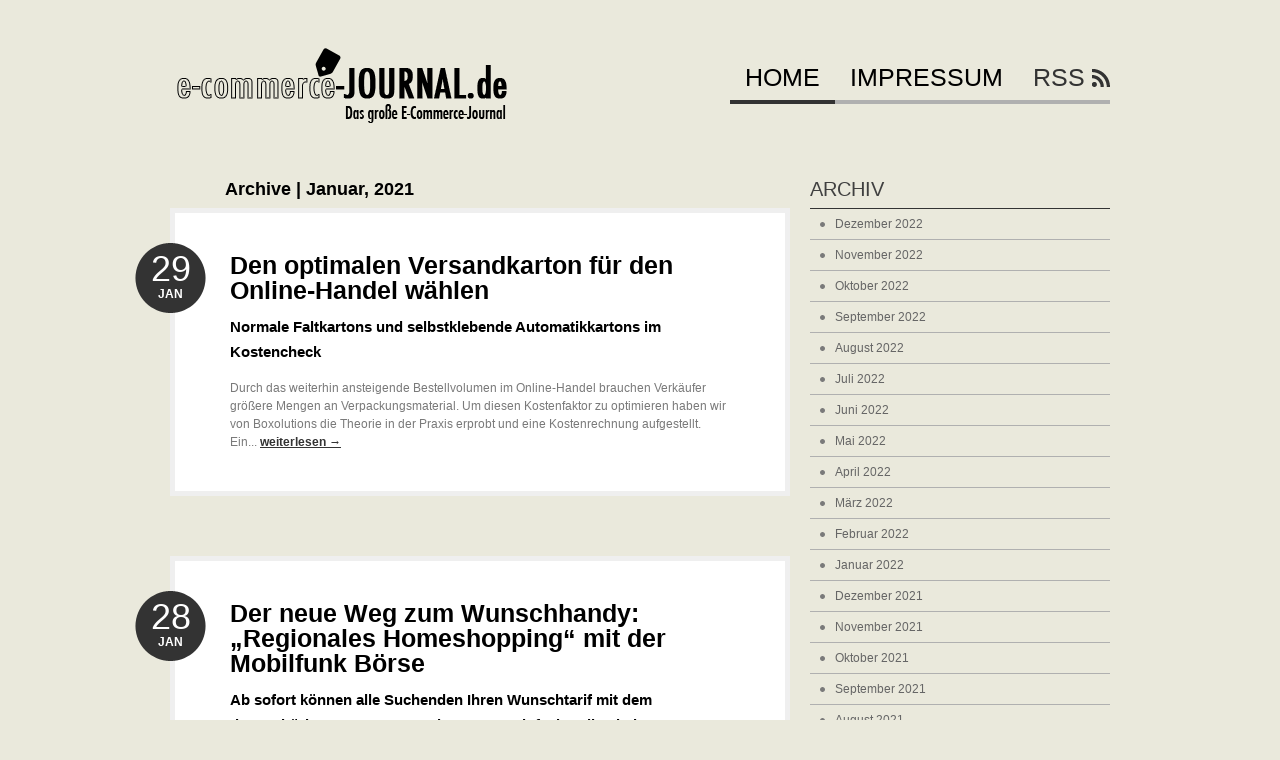

--- FILE ---
content_type: text/html; charset=UTF-8
request_url: http://www.e-commerce-journal.de/2021/01/
body_size: 9237
content:
<!DOCTYPE html PUBLIC "-//W3C//DTD XHTML 1.0 Transitional//EN" "http://www.w3.org/TR/xhtml1/DTD/xhtml1-transitional.dtd">
<html xmlns="http://www.w3.org/1999/xhtml">
<head profile="http://gmpg.org/xfn/11">

<title>e-commerce-journal.de | Monthly Archive | Januar</title>
<meta http-equiv="Content-Type" content="text/html; charset=UTF-8" />
<meta name="robots" content="noindex, follow" />

<link rel="stylesheet" type="text/css" href="http://www.e-commerce-journal.de/wp-content/themes/e-commerce-journal/style.css" media="screen" />
<link rel="alternate" type="application/rss+xml" title="RSS 2.0" href="http://www.e-commerce-journal.de/feed/" />
<link rel="pingback" href="http://www.e-commerce-journal.de/xmlrpc.php" />
   
	<!--[if IE 6]>
		<script type="text/javascript" src="http://www.e-commerce-journal.de/wp-content/themes/bueno/includes/js/pngfix.js"></script>
		<script type="text/javascript" src="http://www.e-commerce-journal.de/wp-content/themes/bueno/includes/js/menu.js"></script>
		<link rel="stylesheet" type="text/css" media="all" href="http://www.e-commerce-journal.de/wp-content/themes/bueno/css/ie6.css" />
    <![endif]-->	
	
	<!--[if IE 7]>
		<link rel="stylesheet" type="text/css" media="all" href="http://www.e-commerce-journal.de/wp-content/themes/bueno/css/ie7.css" />
	<![endif]-->
   
<link rel='dns-prefetch' href='//s.w.org' />
		<script type="text/javascript">
			window._wpemojiSettings = {"baseUrl":"https:\/\/s.w.org\/images\/core\/emoji\/2.2.1\/72x72\/","ext":".png","svgUrl":"https:\/\/s.w.org\/images\/core\/emoji\/2.2.1\/svg\/","svgExt":".svg","source":{"concatemoji":"http:\/\/www.e-commerce-journal.de\/wp-includes\/js\/wp-emoji-release.min.js?ver=4.7.5"}};
			!function(a,b,c){function d(a){var b,c,d,e,f=String.fromCharCode;if(!k||!k.fillText)return!1;switch(k.clearRect(0,0,j.width,j.height),k.textBaseline="top",k.font="600 32px Arial",a){case"flag":return k.fillText(f(55356,56826,55356,56819),0,0),!(j.toDataURL().length<3e3)&&(k.clearRect(0,0,j.width,j.height),k.fillText(f(55356,57331,65039,8205,55356,57096),0,0),b=j.toDataURL(),k.clearRect(0,0,j.width,j.height),k.fillText(f(55356,57331,55356,57096),0,0),c=j.toDataURL(),b!==c);case"emoji4":return k.fillText(f(55357,56425,55356,57341,8205,55357,56507),0,0),d=j.toDataURL(),k.clearRect(0,0,j.width,j.height),k.fillText(f(55357,56425,55356,57341,55357,56507),0,0),e=j.toDataURL(),d!==e}return!1}function e(a){var c=b.createElement("script");c.src=a,c.defer=c.type="text/javascript",b.getElementsByTagName("head")[0].appendChild(c)}var f,g,h,i,j=b.createElement("canvas"),k=j.getContext&&j.getContext("2d");for(i=Array("flag","emoji4"),c.supports={everything:!0,everythingExceptFlag:!0},h=0;h<i.length;h++)c.supports[i[h]]=d(i[h]),c.supports.everything=c.supports.everything&&c.supports[i[h]],"flag"!==i[h]&&(c.supports.everythingExceptFlag=c.supports.everythingExceptFlag&&c.supports[i[h]]);c.supports.everythingExceptFlag=c.supports.everythingExceptFlag&&!c.supports.flag,c.DOMReady=!1,c.readyCallback=function(){c.DOMReady=!0},c.supports.everything||(g=function(){c.readyCallback()},b.addEventListener?(b.addEventListener("DOMContentLoaded",g,!1),a.addEventListener("load",g,!1)):(a.attachEvent("onload",g),b.attachEvent("onreadystatechange",function(){"complete"===b.readyState&&c.readyCallback()})),f=c.source||{},f.concatemoji?e(f.concatemoji):f.wpemoji&&f.twemoji&&(e(f.twemoji),e(f.wpemoji)))}(window,document,window._wpemojiSettings);
		</script>
		<style type="text/css">
img.wp-smiley,
img.emoji {
	display: inline !important;
	border: none !important;
	box-shadow: none !important;
	height: 1em !important;
	width: 1em !important;
	margin: 0 .07em !important;
	vertical-align: -0.1em !important;
	background: none !important;
	padding: 0 !important;
}
</style>

        <style type="text/css">
        .entry img { max-width: 200px; }
        .addthis_.toolbox { margin: 0 0 20px 0; padding: 10px; text-align: right; border: 1px solid #ccc; border-width:1px 0; }

        ul.persons, ul.attachments { padding: 0 !important; }
        ul.persons li, ul.attachments li { list-style: none !important; }
        ul.persons { list-style: none; margin: 0; }
        ul.persons li { float: left; width: 200px; margin: 0 10px 10px 0; }
        ul.persons li ul { list-style: none; margin: 0; padding: 10px; height: 170px; border: 1px solid #ccc; background: #f0f0f0; }

        ul.attachments { list-style: none !important; margin: 0; }
        ul.attachments li { margin: 0 10px 10px 0; }
        ul.attachments li ul { list-style: none; margin: 0; padding: 10px;; }
        ul.attachments li ul .small { font-size: 10px; line-height: 15px; }

        .post .main-image .small { font-size: 10px; line-height: 15px; }

        .entry-title a { color: #1982d1 !important; }
        .entry-title a:hover { text-decoration: underline !important; }

        .pm_disclaimer { margin: 40px 0 0 0; color: #aaa; font-size: 11px; }
        .pm_intro { font-size: 13px; font-weight: bold; padding: 5px 10px; border: 1px solid #ccc; border-width: 1px 0; margin: 10px 0; }

        body.home .article div img { max-width: 300px !important; width:100%; }
        .entry div img { max-width: 1000px !important; width: 100%; }

        #wpadminbar .quicklinks .menupop ul { overflow: scroll; }

        .post-category, li.comments { display: none !important; }

        #comments { display: none; }

        #navigation ul.rss { display: none !important; }

        .socialtoolbar {
            background:#000;position:absolute;width:100%;height:23px;top:0;left:0;margin-bottom:10px;color:#fff;font-size:12px;padding-top:5px;
        }
        .socialtoolbar .rss-link {
            color:#fff;text-decoration:underline;background:url(/staticimages/rss.png) no-repeat right center;padding-right:25px;
        }
        .socialtoolbar .leftbar {
            float: left;
        }
        .socialtoolbar .rightbar {
            float: right;
        }

        .by-author { display: none !important; }

        </style><script type="text/javascript">
    var socialTickerTopic = "themen/e-commerce";
</script>
<script type='text/javascript' src='http://www.e-commerce-journal.de/wp-includes/js/jquery/jquery.js?ver=1.12.4'></script>
<script type='text/javascript' src='http://www.e-commerce-journal.de/wp-includes/js/jquery/jquery-migrate.min.js?ver=1.4.1'></script>
<script type='text/javascript' src='http://www.e-commerce-journal.de/wp-includes/js/jquery/ui/core.min.js?ver=1.11.4'></script>
<script type='text/javascript' src='http://www.e-commerce-journal.de/wp-includes/js/jquery/ui/widget.min.js?ver=1.11.4'></script>
<script type='text/javascript' src='http://www.e-commerce-journal.de/wp-includes/js/jquery/ui/tabs.min.js?ver=1.11.4'></script>
<script type='text/javascript' src='http://www.e-commerce-journal.de/wp-content/themes/bueno/functions/js/shortcodes.js?ver=1'></script>
<script type='text/javascript' src='http://www.e-commerce-journal.de/wp-content/themes/bueno/includes/js/general.js?ver=4.7.5'></script>
<script type='text/javascript' src='http://www.e-commerce-journal.de/wp-content/themes/bueno/includes/js/superfish.js?ver=4.7.5'></script>
<script type='text/javascript' src='http://www.e-commerce-journal.de/wp-content/themes/bueno/includes/js/cufon.js?ver=4.7.5'></script>
<script type='text/javascript' src='http://www.e-commerce-journal.de/wp-content/themes/bueno/includes/js/League_Gothic.font.js?ver=4.7.5'></script>
<script type='text/javascript' src='http://www.e-commerce-journal.de/wp-content/themes/bueno/includes/js/ChunkFive.font.js?ver=4.7.5'></script>
<script type='text/javascript' src='http://www.e-commerce-journal.de/wp-content/plugins/google-analyticator/external-tracking.min.js?ver=6.5.0'></script>
<link rel='https://api.w.org/' href='http://www.e-commerce-journal.de/wp-json/' />
<link rel="EditURI" type="application/rsd+xml" title="RSD" href="http://www.e-commerce-journal.de/xmlrpc.php?rsd" />
<link rel="wlwmanifest" type="application/wlwmanifest+xml" href="http://www.e-commerce-journal.de/wp-includes/wlwmanifest.xml" /> 
<meta name="generator" content="WordPress 4.7.5" />

<!-- Theme version -->
<meta name="generator" content="Bueno 1.7.2" />
<meta name="generator" content="WooFramework 4.5.1" />
<!-- Alt Stylesheet -->
<link href="http://www.e-commerce-journal.de/wp-content/themes/bueno/styles/grey.css" rel="stylesheet" type="text/css" />

<!-- Options Panel Custom CSS -->
<style type="text/css">
#logo img { display:none; } #logo .site-title { display:block; }
#logo .site-description { display:block; }
</style>

<!-- Woo Shortcodes CSS -->
<link href="http://www.e-commerce-journal.de/wp-content/themes/bueno/functions/css/shortcodes.css" rel="stylesheet" type="text/css" />

<!-- Custom Stylesheet -->
<link href="http://www.e-commerce-journal.de/wp-content/themes/bueno/custom.css" rel="stylesheet" type="text/css" />
<link rel="shortcut icon" href="/staticimages/favicon/e-commerce-journal.de.ico" type="image/x-icon" /><!-- Google Analytics Tracking by Google Analyticator 6.5.0: http://www.videousermanuals.com/google-analyticator/ -->
<script type="text/javascript">
    var analyticsFileTypes = [''];
    var analyticsSnippet = 'enabled';
    var analyticsEventTracking = 'enabled';
</script>
<script type="text/javascript">
	var _gaq = _gaq || [];
  
	_gaq.push(['_setAccount', 'UA-25824569-8']);
    _gaq.push(['_addDevId', 'i9k95']); // Google Analyticator App ID with Google
	_gaq.push(['_gat._anonymizeIp']);
	_gaq.push(['_trackPageview']);

	(function() {
		var ga = document.createElement('script'); ga.type = 'text/javascript'; ga.async = true;
		                ga.src = ('https:' == document.location.protocol ? 'https://ssl' : 'http://www') + '.google-analytics.com/ga.js';
		                var s = document.getElementsByTagName('script')[0]; s.parentNode.insertBefore(ga, s);
	})();
</script>

<link href="http://fonts.googleapis.com/css?family=Anton" rel="stylesheet" type="text/css" />

</head>

<body class="archive date chrome">

<div id="container">

	<div id="navigation">
	
		<div class="col-full">
				        <ul id="catnav" class="nav fl">
	        		            	<li class="cat-item cat-item-1"><a href="http://www.e-commerce-journal.de/category/allgemein/" >Allgemein</a>
</li>
	            	        </ul><!-- /#nav -->
	        	        <div id="topsearch" class="fr">
	   			<form method="get" id="searchform_top" action="http://www.e-commerce-journal.de">
        			<input type="text" class="field" name="s" value="Search..." onfocus="if (this.value == 'Search...') {this.value = '';}" onblur="if (this.value == '') {this.value = 'Search...';}" />
       				<input type="submit" class="submit" name="submit" value="Search" />
 		  		</form>
 		  	</div><!-- /#topsearch -->
        
        </div><!-- /.col-full -->
        
	</div><!-- /#navigation -->
        
	<div id="header" class="col-full">
   
		<div id="logo" class="fl">
	       
	       	<a href="http://www.e-commerce-journal.de" title="Das große  E-Commerce-Journal"><img class="title" src="http://www.e-commerce-journal.de/wp-content/themes/bueno/images/logo.png" alt="e-commerce-journal.de" /></a>
	      	
                            <h1 class="site-title"><a href="http://www.e-commerce-journal.de"><img id="sitelogo" src="/staticimages/logo/e-commerce-journal.de.png" /></a></h1>
            	      	
		</div><!-- /#logo -->
	       
	   	<div id="pagenav" class="nav fr">
				   		<ul>
	   				   				            <li class="b page_item current_page_item"><a href="http://www.e-commerce-journal.de">Home</a></li>
		    	<li class="page_item page-item-2"><a href="http://www.e-commerce-journal.de/impressum/">Impressum</a></li>
		    			    	<li class="rss"><a href="http://www.e-commerce-journal.de/feed/">RSS</a></li>
	    	</ul>
	    		    </div><!-- /#pagenav -->
       
	</div><!-- /#header -->
        
        
               
    <div id="content" class="col-full">
		<div id="main" class="col-left">
            
                        
				                <span class="archive_header">Archive | Januar, 2021</span>
    
                				
				<div class="fix"></div>
            
                                                                                    
                <!-- Post Starts -->
                <div class="post">

                    <h2 class="title"><a href="http://www.e-commerce-journal.de/2021/01/29/den-optimalen-versandkarton-fuer-den-online-handel-waehlen-8362/" rel="bookmark" title="Den optimalen Versandkarton für den Online-Handel wählen">Den optimalen Versandkarton für den Online-Handel wählen</a></h2>
                    
                    <p class="date">
                    	<span class="day">29</span>
                    	<span class="month">Jan</span>
                    </p>
                    
                                        
                    <div class="entry">
                <h2 style="font-size:15px !important;">Normale Faltkartons und selbstklebende Automatikkartons im Kostencheck</h2>Durch das weiterhin ansteigende Bestellvolumen im Online-Handel brauchen Verkäufer größere Mengen an Verpackungsmaterial. Um diesen Kostenfaktor zu optimieren haben wir von Boxolutions die Theorie in der Praxis erprobt und eine Kostenrechnung aufgestellt.

Ein... <a href="http://www.e-commerce-journal.de/2021/01/29/den-optimalen-versandkarton-fuer-den-online-handel-waehlen-8362/"><strong>weiterlesen  &rarr;</strong></a>					</div>
                    
                    <div class="post-meta">
                    
                    	<ul>
                    		<li class="comments">
                    			<span class="head">Comments</span>
                    			<span class="body"><span>Kommentare deaktiviert<span class="screen-reader-text"> für Den optimalen Versandkarton für den Online-Handel wählen</span></span></span>
                    		</li>
                    		<li class="categories">
                    			<span class="head">Categories</span>
                    			<span class="body"><a href="http://www.e-commerce-journal.de/category/allgemein/" rel="category tag">Allgemein</a></span>
                    		</li>
                    		<li class="author">
                    			<span class="head">Author</span>
                    			<span class="body"></span>
                    		</li>
                    	</ul>
                    	
                    	<div class="fix"></div>
                    
                    </div><!-- /.post-meta -->

                </div><!-- /.post -->
                                                    
			                                                                        
                <!-- Post Starts -->
                <div class="post">

                    <h2 class="title"><a href="http://www.e-commerce-journal.de/2021/01/28/der-neue-weg-zum-wunschhandy-regionales-homeshopping-mit-der-mobilfunk-boerse-8360/" rel="bookmark" title="Der neue Weg zum Wunschhandy: „Regionales Homeshopping“ mit der Mobilfunk Börse">Der neue Weg zum Wunschhandy: „Regionales Homeshopping“ mit der Mobilfunk Börse</a></h2>
                    
                    <p class="date">
                    	<span class="day">28</span>
                    	<span class="month">Jan</span>
                    </p>
                    
                                        
                    <div class="entry">
                <h2 style="font-size:15px !important;">Ab sofort können alle Suchenden Ihren Wunschtarif mit dem dazugehörigen neuen Smartphone ganz einfach online beim Mobilfunkshop aus der direkten Nachbarschaft abschließen</h2><div style="width: 100%; margin: 0 auto;" class="main-image"><img title="" src="http://www.e-commerce-journal.de/wp-content/uploads/2021/01/1611846726-1196433-attachment.attachment" alt="" /></div><br /><br />In Zeiten von Ausgangs- und Kontaktbeschränkungen hat das Smartphone nochmal deutlich an Bedeutung zugenommen und ist zuweilen gar nicht mehr aus unserem Alltag wegzudenken. Die Innenstädte Deutschlands sind durch den vorherrschenden Lockdown wie ausgestorben,... <a href="http://www.e-commerce-journal.de/2021/01/28/der-neue-weg-zum-wunschhandy-regionales-homeshopping-mit-der-mobilfunk-boerse-8360/"><strong>weiterlesen  &rarr;</strong></a>					</div>
                    
                    <div class="post-meta">
                    
                    	<ul>
                    		<li class="comments">
                    			<span class="head">Comments</span>
                    			<span class="body"><span>Kommentare deaktiviert<span class="screen-reader-text"> für Der neue Weg zum Wunschhandy: „Regionales Homeshopping“ mit der Mobilfunk Börse</span></span></span>
                    		</li>
                    		<li class="categories">
                    			<span class="head">Categories</span>
                    			<span class="body"><a href="http://www.e-commerce-journal.de/category/allgemein/" rel="category tag">Allgemein</a></span>
                    		</li>
                    		<li class="author">
                    			<span class="head">Author</span>
                    			<span class="body"></span>
                    		</li>
                    	</ul>
                    	
                    	<div class="fix"></div>
                    
                    </div><!-- /.post-meta -->

                </div><!-- /.post -->
                                                    
			                                                                        
                <!-- Post Starts -->
                <div class="post">

                    <h2 class="title"><a href="http://www.e-commerce-journal.de/2021/01/27/intensivierung-der-zusammenarbeit-von-shopware-und-proclane-8359/" rel="bookmark" title="Intensivierung der Zusammenarbeit von Shopware und PROCLANE">Intensivierung der Zusammenarbeit von Shopware und PROCLANE</a></h2>
                    
                    <p class="date">
                    	<span class="day">27</span>
                    	<span class="month">Jan</span>
                    </p>
                    
                                        
                    <div class="entry">
                <h2 style="font-size:15px !important;">Marketingaktion im Februar</h2>PROCLANE hat bereits in der Vergangenheit in der Integration von Webshops mit Shopware kooperiert. Die Integration von ERP-Daten und weiteren eCommerce Modulen wie beispielsweise PIM, Payment und CRM gehören in den Projekten zum Standard. Im Februar wird... <a href="http://www.e-commerce-journal.de/2021/01/27/intensivierung-der-zusammenarbeit-von-shopware-und-proclane-8359/"><strong>weiterlesen  &rarr;</strong></a>					</div>
                    
                    <div class="post-meta">
                    
                    	<ul>
                    		<li class="comments">
                    			<span class="head">Comments</span>
                    			<span class="body"><span>Kommentare deaktiviert<span class="screen-reader-text"> für Intensivierung der Zusammenarbeit von Shopware und PROCLANE</span></span></span>
                    		</li>
                    		<li class="categories">
                    			<span class="head">Categories</span>
                    			<span class="body"><a href="http://www.e-commerce-journal.de/category/allgemein/" rel="category tag">Allgemein</a></span>
                    		</li>
                    		<li class="author">
                    			<span class="head">Author</span>
                    			<span class="body"></span>
                    		</li>
                    	</ul>
                    	
                    	<div class="fix"></div>
                    
                    </div><!-- /.post-meta -->

                </div><!-- /.post -->
                                                    
			                                                                        
                <!-- Post Starts -->
                <div class="post">

                    <h2 class="title"><a href="http://www.e-commerce-journal.de/2021/01/27/neue-optik-fuer-den-onlineshop-8357/" rel="bookmark" title="Neue Optik für den Onlineshop">Neue Optik für den Onlineshop</a></h2>
                    
                    <p class="date">
                    	<span class="day">27</span>
                    	<span class="month">Jan</span>
                    </p>
                    
                                        
                    <div class="entry">
                <h2 style="font-size:15px !important;">Neues Template ermöglicht komfortables Surfen auf allen Endgeräten</h2><div style="width: 100%; margin: 0 auto;" class="main-image"><img title="" src="http://www.e-commerce-journal.de/wp-content/uploads/2021/01/1611749511-1195964-attachment.attachment" alt="" /></div><br /><br />Als eine der ersten Druckereien verkauft ONLINEPRINTERS seine Druckprodukte bereits seit 2004 über das Internet. Seither ist das Sortiment auf mehr als 5.000 Druckprodukte angewachsen, die Kunden aus ganz Europa in millionenfachen Varianten bestellen... <a href="http://www.e-commerce-journal.de/2021/01/27/neue-optik-fuer-den-onlineshop-8357/"><strong>weiterlesen  &rarr;</strong></a>					</div>
                    
                    <div class="post-meta">
                    
                    	<ul>
                    		<li class="comments">
                    			<span class="head">Comments</span>
                    			<span class="body"><span>Kommentare deaktiviert<span class="screen-reader-text"> für Neue Optik für den Onlineshop</span></span></span>
                    		</li>
                    		<li class="categories">
                    			<span class="head">Categories</span>
                    			<span class="body"><a href="http://www.e-commerce-journal.de/category/allgemein/" rel="category tag">Allgemein</a></span>
                    		</li>
                    		<li class="author">
                    			<span class="head">Author</span>
                    			<span class="body"></span>
                    		</li>
                    	</ul>
                    	
                    	<div class="fix"></div>
                    
                    </div><!-- /.post-meta -->

                </div><!-- /.post -->
                                                    
			                                                                        
                <!-- Post Starts -->
                <div class="post">

                    <h2 class="title"><a href="http://www.e-commerce-journal.de/2021/01/26/sou-ag-erfolgreiches-e-business-mit-eigener-web-shop-loesung-8356/" rel="bookmark" title="SOU AG &#8211; erfolgreiches E-Business mit eigener Web-Shop-Lösung">SOU AG &#8211; erfolgreiches E-Business mit eigener Web-Shop-Lösung</a></h2>
                    
                    <p class="date">
                    	<span class="day">26</span>
                    	<span class="month">Jan</span>
                    </p>
                    
                                        
                    <div class="entry">
                <h2 style="font-size:15px !important;">sou.matrixx_SHOP ermöglicht Unternehmen jeder Größe einfachen Einstieg ins E-Business</h2>Die Erfahrungen aus den vergangenen Jahren haben gezeigt, dass E-Business – egal, ob Groß oder Klein – immer mehr Zuspruch findet. Gerade mit der aktuellen Situation wird deutlich, dass der Einsatz einer geeigneten Web-Shop-Lösung wesentlich zum erfolgreichen... <a href="http://www.e-commerce-journal.de/2021/01/26/sou-ag-erfolgreiches-e-business-mit-eigener-web-shop-loesung-8356/"><strong>weiterlesen  &rarr;</strong></a>					</div>
                    
                    <div class="post-meta">
                    
                    	<ul>
                    		<li class="comments">
                    			<span class="head">Comments</span>
                    			<span class="body"><span>Kommentare deaktiviert<span class="screen-reader-text"> für SOU AG &#8211; erfolgreiches E-Business mit eigener Web-Shop-Lösung</span></span></span>
                    		</li>
                    		<li class="categories">
                    			<span class="head">Categories</span>
                    			<span class="body"><a href="http://www.e-commerce-journal.de/category/allgemein/" rel="category tag">Allgemein</a></span>
                    		</li>
                    		<li class="author">
                    			<span class="head">Author</span>
                    			<span class="body"></span>
                    		</li>
                    	</ul>
                    	
                    	<div class="fix"></div>
                    
                    </div><!-- /.post-meta -->

                </div><!-- /.post -->
                                                    
			                                                                        
                <!-- Post Starts -->
                <div class="post">

                    <h2 class="title"><a href="http://www.e-commerce-journal.de/2021/01/26/stimmungsbild-zu-onlineshopping-und-paketzustellung-in-deutschland-8351/" rel="bookmark" title="Stimmungsbild zu Onlineshopping und Paketzustellung in Deutschland">Stimmungsbild zu Onlineshopping und Paketzustellung in Deutschland</a></h2>
                    
                    <p class="date">
                    	<span class="day">26</span>
                    	<span class="month">Jan</span>
                    </p>
                    
                                        
                    <div class="entry">
                <h2 style="font-size:15px !important;">Der Spectos E-Commerce Monitor 2021 untersucht Verbrauchererwartungen zu Service und Lieferung im Versandhandel</h2><div style="width: 100%; margin: 0 auto;" class="main-image"><img title="" src="http://www.e-commerce-journal.de/wp-content/uploads/2021/01/1611652386-1195356-attachment.attachment" alt="" /></div><br /><br />Hat die Corona-Pandemie das Onlineshopping-Verhalten verändert? Welche Zustelldauer betrachten Verbraucher als akzeptabel? Welche Alternativen zur Direktzustellung sind Online-Shopper bereit zu nutzen? Wie wichtig ist Nachhaltigkeit in der Lieferlogistik?... <a href="http://www.e-commerce-journal.de/2021/01/26/stimmungsbild-zu-onlineshopping-und-paketzustellung-in-deutschland-8351/"><strong>weiterlesen  &rarr;</strong></a>					</div>
                    
                    <div class="post-meta">
                    
                    	<ul>
                    		<li class="comments">
                    			<span class="head">Comments</span>
                    			<span class="body"><span>Kommentare deaktiviert<span class="screen-reader-text"> für Stimmungsbild zu Onlineshopping und Paketzustellung in Deutschland</span></span></span>
                    		</li>
                    		<li class="categories">
                    			<span class="head">Categories</span>
                    			<span class="body"><a href="http://www.e-commerce-journal.de/category/allgemein/" rel="category tag">Allgemein</a></span>
                    		</li>
                    		<li class="author">
                    			<span class="head">Author</span>
                    			<span class="body"></span>
                    		</li>
                    	</ul>
                    	
                    	<div class="fix"></div>
                    
                    </div><!-- /.post-meta -->

                </div><!-- /.post -->
                                                    
			                                                                        
                <!-- Post Starts -->
                <div class="post">

                    <h2 class="title"><a href="http://www.e-commerce-journal.de/2021/01/25/dierotationsdrucker-de-verbessern-ihren-onlinekalkulator-8348/" rel="bookmark" title="dierotationsdrucker.de verbessern Ihren Onlinekalkulator">dierotationsdrucker.de verbessern Ihren Onlinekalkulator</a></h2>
                    
                    <p class="date">
                    	<span class="day">25</span>
                    	<span class="month">Jan</span>
                    </p>
                    
                                        
                    <div class="entry">
                <h2 style="font-size:15px !important;">Jetzt Buchstruktur im Zeitungsdruck auswählbar</h2><div style="width: 100%; margin: 0 auto;" class="main-image"><img title="" src="http://www.e-commerce-journal.de/wp-content/uploads/2021/01/1611583939-1195311-attachment.attachment" alt="" /></div><br /><br />Die Onlinedruckerei dierotationsdrucker.de - bekannt für Druckprodukte in hohen Auflagen, gedruckt im Rollenoffsetdruck - gestalten ihren Onlinekalkulatur für die Zeitungsprodukte neu. Damit verbessern sie die Attraktivität der Kalkulation und die Anwenderfreundlichkeit.

Zeitungen... <a href="http://www.e-commerce-journal.de/2021/01/25/dierotationsdrucker-de-verbessern-ihren-onlinekalkulator-8348/"><strong>weiterlesen  &rarr;</strong></a>					</div>
                    
                    <div class="post-meta">
                    
                    	<ul>
                    		<li class="comments">
                    			<span class="head">Comments</span>
                    			<span class="body"><span>Kommentare deaktiviert<span class="screen-reader-text"> für dierotationsdrucker.de verbessern Ihren Onlinekalkulator</span></span></span>
                    		</li>
                    		<li class="categories">
                    			<span class="head">Categories</span>
                    			<span class="body"><a href="http://www.e-commerce-journal.de/category/allgemein/" rel="category tag">Allgemein</a></span>
                    		</li>
                    		<li class="author">
                    			<span class="head">Author</span>
                    			<span class="body"></span>
                    		</li>
                    	</ul>
                    	
                    	<div class="fix"></div>
                    
                    </div><!-- /.post-meta -->

                </div><!-- /.post -->
                                                    
			                                                                        
                <!-- Post Starts -->
                <div class="post">

                    <h2 class="title"><a href="http://www.e-commerce-journal.de/2021/01/25/40-conversion-fact-finder-traegt-sehr-viel-zu-unserem-shop-umsatz-bei-8344/" rel="bookmark" title="+40% Conversion: &#8222;FACT-Finder trägt sehr viel zu unserem Shop-Umsatz bei&#8220;">+40% Conversion: &#8222;FACT-Finder trägt sehr viel zu unserem Shop-Umsatz bei&#8220;</a></h2>
                    
                    <p class="date">
                    	<span class="day">25</span>
                    	<span class="month">Jan</span>
                    </p>
                    
                                        
                    <div class="entry">
                <h2 style="font-size:15px !important;">Die Baumarktkette Jumbo wechselt von einer Open-Source-Suche auf FACT-Finder - und steigert die Conversion-Rate seit zwei Jahren in Folge um jeweils 40 Prozent</h2><div style="width: 100%; margin: 0 auto;" class="main-image"><img title="" src="http://www.e-commerce-journal.de/wp-content/uploads/2021/01/1611576725-1195236-attachment.attachment" alt="" /></div><br /><br />Baumärkte stehen im eCommerce vor besonderen Herausforderungen. Da ist zum einen die große Sortimentsbreite, die ein Shop abbilden muss – von Werkzeugen und Baustoffen über Bettwaren bis hin zu Gartenausstattung. Und da ist zum anderen das besondere Suchverhalten... <a href="http://www.e-commerce-journal.de/2021/01/25/40-conversion-fact-finder-traegt-sehr-viel-zu-unserem-shop-umsatz-bei-8344/"><strong>weiterlesen  &rarr;</strong></a>					</div>
                    
                    <div class="post-meta">
                    
                    	<ul>
                    		<li class="comments">
                    			<span class="head">Comments</span>
                    			<span class="body"><span>Kommentare deaktiviert<span class="screen-reader-text"> für +40% Conversion: &#8222;FACT-Finder trägt sehr viel zu unserem Shop-Umsatz bei&#8220;</span></span></span>
                    		</li>
                    		<li class="categories">
                    			<span class="head">Categories</span>
                    			<span class="body"><a href="http://www.e-commerce-journal.de/category/allgemein/" rel="category tag">Allgemein</a></span>
                    		</li>
                    		<li class="author">
                    			<span class="head">Author</span>
                    			<span class="body"></span>
                    		</li>
                    	</ul>
                    	
                    	<div class="fix"></div>
                    
                    </div><!-- /.post-meta -->

                </div><!-- /.post -->
                                                    
			                                                                        
                <!-- Post Starts -->
                <div class="post">

                    <h2 class="title"><a href="http://www.e-commerce-journal.de/2021/01/22/erste-adressen-des-weins-wine-domain-und-vin-domain-8342/" rel="bookmark" title="Erste Adressen des Weins: Wine-Domain und Vin-Domain">Erste Adressen des Weins: Wine-Domain und Vin-Domain</a></h2>
                    
                    <p class="date">
                    	<span class="day">22</span>
                    	<span class="month">Jan</span>
                    </p>
                    
                                        
                    <div class="entry">
                <div style="width: 100%; margin: 0 auto;" class="main-image"><img title="" src="http://www.e-commerce-journal.de/wp-content/uploads/2021/01/1611342711-1195008-attachment.attachment" alt="" /></div><br /><br />Jetzt können Wine-Domains und Vin-Domains von jedem Interessierten bestellt werden. Die Einführung dieser Wein-Domains wird von vielen Sommeliers, Winzern und Weinhändlern begrüßt.

Auch die Angebote von Wein-Restaurants, Heurigen-Betrieben und Restaurants... <a href="http://www.e-commerce-journal.de/2021/01/22/erste-adressen-des-weins-wine-domain-und-vin-domain-8342/"><strong>weiterlesen  &rarr;</strong></a>					</div>
                    
                    <div class="post-meta">
                    
                    	<ul>
                    		<li class="comments">
                    			<span class="head">Comments</span>
                    			<span class="body"><span>Kommentare deaktiviert<span class="screen-reader-text"> für Erste Adressen des Weins: Wine-Domain und Vin-Domain</span></span></span>
                    		</li>
                    		<li class="categories">
                    			<span class="head">Categories</span>
                    			<span class="body"><a href="http://www.e-commerce-journal.de/category/allgemein/" rel="category tag">Allgemein</a></span>
                    		</li>
                    		<li class="author">
                    			<span class="head">Author</span>
                    			<span class="body"></span>
                    		</li>
                    	</ul>
                    	
                    	<div class="fix"></div>
                    
                    </div><!-- /.post-meta -->

                </div><!-- /.post -->
                                                    
			                                                                        
                <!-- Post Starts -->
                <div class="post">

                    <h2 class="title"><a href="http://www.e-commerce-journal.de/2021/01/22/backorder-von-domains-8340/" rel="bookmark" title="Backorder von Domains">Backorder von Domains</a></h2>
                    
                    <p class="date">
                    	<span class="day">22</span>
                    	<span class="month">Jan</span>
                    </p>
                    
                                        
                    <div class="entry">
                <div style="width: 100%; margin: 0 auto;" class="main-image"><img title="" src="http://www.e-commerce-journal.de/wp-content/uploads/2021/01/1611339115-1193359-attachment.attachment" alt="" /></div><br /><br />Wer sich für eine Domain interessiert, die jemand anders gehört, aber eine bestimmte Domain haben will, kann bei ICANN Registra Secura den Monitoring-Service in Anspruch nehmen.

Dieser Service ist zunächst völlig kostenfrei. Secura überwacht die Domain... <a href="http://www.e-commerce-journal.de/2021/01/22/backorder-von-domains-8340/"><strong>weiterlesen  &rarr;</strong></a>					</div>
                    
                    <div class="post-meta">
                    
                    	<ul>
                    		<li class="comments">
                    			<span class="head">Comments</span>
                    			<span class="body"><span>Kommentare deaktiviert<span class="screen-reader-text"> für Backorder von Domains</span></span></span>
                    		</li>
                    		<li class="categories">
                    			<span class="head">Categories</span>
                    			<span class="body"><a href="http://www.e-commerce-journal.de/category/allgemein/" rel="category tag">Allgemein</a></span>
                    		</li>
                    		<li class="author">
                    			<span class="head">Author</span>
                    			<span class="body"></span>
                    		</li>
                    	</ul>
                    	
                    	<div class="fix"></div>
                    
                    </div><!-- /.post-meta -->

                </div><!-- /.post -->
                                                    
			  
        
                <div class="more_entries">
                                        <div class="fl"><a href="http://www.e-commerce-journal.de/2021/01/page/2/" >&larr; Previous Entries</a></div>
                    <div class="fr"></div>
                    <br class="fix" />
                     
                </div>		
                
		</div><!-- /#main -->

        <div id="sidebar" class="col-right">
    
    <!-- Widgetized Sidebar -->
    <div id="archives-3" class="widget widget_archive"><h3>Archiv</h3>		<ul>
			<li><a href='http://www.e-commerce-journal.de/2022/12/'>Dezember 2022</a></li>
	<li><a href='http://www.e-commerce-journal.de/2022/11/'>November 2022</a></li>
	<li><a href='http://www.e-commerce-journal.de/2022/10/'>Oktober 2022</a></li>
	<li><a href='http://www.e-commerce-journal.de/2022/09/'>September 2022</a></li>
	<li><a href='http://www.e-commerce-journal.de/2022/08/'>August 2022</a></li>
	<li><a href='http://www.e-commerce-journal.de/2022/07/'>Juli 2022</a></li>
	<li><a href='http://www.e-commerce-journal.de/2022/06/'>Juni 2022</a></li>
	<li><a href='http://www.e-commerce-journal.de/2022/05/'>Mai 2022</a></li>
	<li><a href='http://www.e-commerce-journal.de/2022/04/'>April 2022</a></li>
	<li><a href='http://www.e-commerce-journal.de/2022/03/'>März 2022</a></li>
	<li><a href='http://www.e-commerce-journal.de/2022/02/'>Februar 2022</a></li>
	<li><a href='http://www.e-commerce-journal.de/2022/01/'>Januar 2022</a></li>
	<li><a href='http://www.e-commerce-journal.de/2021/12/'>Dezember 2021</a></li>
	<li><a href='http://www.e-commerce-journal.de/2021/11/'>November 2021</a></li>
	<li><a href='http://www.e-commerce-journal.de/2021/10/'>Oktober 2021</a></li>
	<li><a href='http://www.e-commerce-journal.de/2021/09/'>September 2021</a></li>
	<li><a href='http://www.e-commerce-journal.de/2021/08/'>August 2021</a></li>
	<li><a href='http://www.e-commerce-journal.de/2021/07/'>Juli 2021</a></li>
	<li><a href='http://www.e-commerce-journal.de/2021/06/'>Juni 2021</a></li>
	<li><a href='http://www.e-commerce-journal.de/2021/05/'>Mai 2021</a></li>
	<li><a href='http://www.e-commerce-journal.de/2021/04/'>April 2021</a></li>
	<li><a href='http://www.e-commerce-journal.de/2021/03/'>März 2021</a></li>
	<li><a href='http://www.e-commerce-journal.de/2021/02/'>Februar 2021</a></li>
	<li><a href='http://www.e-commerce-journal.de/2021/01/'>Januar 2021</a></li>
	<li><a href='http://www.e-commerce-journal.de/2020/12/'>Dezember 2020</a></li>
	<li><a href='http://www.e-commerce-journal.de/2020/11/'>November 2020</a></li>
	<li><a href='http://www.e-commerce-journal.de/2020/10/'>Oktober 2020</a></li>
	<li><a href='http://www.e-commerce-journal.de/2020/09/'>September 2020</a></li>
	<li><a href='http://www.e-commerce-journal.de/2020/08/'>August 2020</a></li>
	<li><a href='http://www.e-commerce-journal.de/2020/07/'>Juli 2020</a></li>
	<li><a href='http://www.e-commerce-journal.de/2020/06/'>Juni 2020</a></li>
	<li><a href='http://www.e-commerce-journal.de/2020/05/'>Mai 2020</a></li>
	<li><a href='http://www.e-commerce-journal.de/2020/04/'>April 2020</a></li>
	<li><a href='http://www.e-commerce-journal.de/2020/03/'>März 2020</a></li>
	<li><a href='http://www.e-commerce-journal.de/2020/02/'>Februar 2020</a></li>
	<li><a href='http://www.e-commerce-journal.de/2020/01/'>Januar 2020</a></li>
	<li><a href='http://www.e-commerce-journal.de/2019/12/'>Dezember 2019</a></li>
	<li><a href='http://www.e-commerce-journal.de/2019/11/'>November 2019</a></li>
	<li><a href='http://www.e-commerce-journal.de/2019/10/'>Oktober 2019</a></li>
	<li><a href='http://www.e-commerce-journal.de/2019/09/'>September 2019</a></li>
	<li><a href='http://www.e-commerce-journal.de/2019/08/'>August 2019</a></li>
	<li><a href='http://www.e-commerce-journal.de/2019/07/'>Juli 2019</a></li>
	<li><a href='http://www.e-commerce-journal.de/2019/06/'>Juni 2019</a></li>
	<li><a href='http://www.e-commerce-journal.de/2019/05/'>Mai 2019</a></li>
	<li><a href='http://www.e-commerce-journal.de/2019/04/'>April 2019</a></li>
	<li><a href='http://www.e-commerce-journal.de/2019/03/'>März 2019</a></li>
	<li><a href='http://www.e-commerce-journal.de/2019/02/'>Februar 2019</a></li>
	<li><a href='http://www.e-commerce-journal.de/2019/01/'>Januar 2019</a></li>
	<li><a href='http://www.e-commerce-journal.de/2018/12/'>Dezember 2018</a></li>
	<li><a href='http://www.e-commerce-journal.de/2018/11/'>November 2018</a></li>
	<li><a href='http://www.e-commerce-journal.de/2018/10/'>Oktober 2018</a></li>
	<li><a href='http://www.e-commerce-journal.de/2018/09/'>September 2018</a></li>
	<li><a href='http://www.e-commerce-journal.de/2018/08/'>August 2018</a></li>
	<li><a href='http://www.e-commerce-journal.de/2018/07/'>Juli 2018</a></li>
	<li><a href='http://www.e-commerce-journal.de/2018/06/'>Juni 2018</a></li>
	<li><a href='http://www.e-commerce-journal.de/2018/05/'>Mai 2018</a></li>
	<li><a href='http://www.e-commerce-journal.de/2018/04/'>April 2018</a></li>
	<li><a href='http://www.e-commerce-journal.de/2018/03/'>März 2018</a></li>
	<li><a href='http://www.e-commerce-journal.de/2018/02/'>Februar 2018</a></li>
	<li><a href='http://www.e-commerce-journal.de/2018/01/'>Januar 2018</a></li>
	<li><a href='http://www.e-commerce-journal.de/2017/12/'>Dezember 2017</a></li>
	<li><a href='http://www.e-commerce-journal.de/2017/11/'>November 2017</a></li>
	<li><a href='http://www.e-commerce-journal.de/2017/10/'>Oktober 2017</a></li>
	<li><a href='http://www.e-commerce-journal.de/2017/09/'>September 2017</a></li>
	<li><a href='http://www.e-commerce-journal.de/2017/08/'>August 2017</a></li>
	<li><a href='http://www.e-commerce-journal.de/2017/07/'>Juli 2017</a></li>
	<li><a href='http://www.e-commerce-journal.de/2017/06/'>Juni 2017</a></li>
	<li><a href='http://www.e-commerce-journal.de/2017/05/'>Mai 2017</a></li>
	<li><a href='http://www.e-commerce-journal.de/2017/04/'>April 2017</a></li>
	<li><a href='http://www.e-commerce-journal.de/2017/03/'>März 2017</a></li>
	<li><a href='http://www.e-commerce-journal.de/2017/02/'>Februar 2017</a></li>
	<li><a href='http://www.e-commerce-journal.de/2017/01/'>Januar 2017</a></li>
	<li><a href='http://www.e-commerce-journal.de/2016/12/'>Dezember 2016</a></li>
	<li><a href='http://www.e-commerce-journal.de/2016/11/'>November 2016</a></li>
	<li><a href='http://www.e-commerce-journal.de/2016/10/'>Oktober 2016</a></li>
	<li><a href='http://www.e-commerce-journal.de/2016/09/'>September 2016</a></li>
	<li><a href='http://www.e-commerce-journal.de/2016/08/'>August 2016</a></li>
	<li><a href='http://www.e-commerce-journal.de/2016/07/'>Juli 2016</a></li>
	<li><a href='http://www.e-commerce-journal.de/2016/06/'>Juni 2016</a></li>
	<li><a href='http://www.e-commerce-journal.de/2016/05/'>Mai 2016</a></li>
	<li><a href='http://www.e-commerce-journal.de/2016/04/'>April 2016</a></li>
	<li><a href='http://www.e-commerce-journal.de/2016/03/'>März 2016</a></li>
	<li><a href='http://www.e-commerce-journal.de/2016/02/'>Februar 2016</a></li>
	<li><a href='http://www.e-commerce-journal.de/2016/01/'>Januar 2016</a></li>
	<li><a href='http://www.e-commerce-journal.de/2015/12/'>Dezember 2015</a></li>
	<li><a href='http://www.e-commerce-journal.de/2015/11/'>November 2015</a></li>
	<li><a href='http://www.e-commerce-journal.de/2015/10/'>Oktober 2015</a></li>
	<li><a href='http://www.e-commerce-journal.de/2015/09/'>September 2015</a></li>
	<li><a href='http://www.e-commerce-journal.de/2015/08/'>August 2015</a></li>
	<li><a href='http://www.e-commerce-journal.de/2015/07/'>Juli 2015</a></li>
	<li><a href='http://www.e-commerce-journal.de/2015/06/'>Juni 2015</a></li>
	<li><a href='http://www.e-commerce-journal.de/2015/05/'>Mai 2015</a></li>
	<li><a href='http://www.e-commerce-journal.de/2015/04/'>April 2015</a></li>
	<li><a href='http://www.e-commerce-journal.de/2015/03/'>März 2015</a></li>
	<li><a href='http://www.e-commerce-journal.de/2015/02/'>Februar 2015</a></li>
	<li><a href='http://www.e-commerce-journal.de/2015/01/'>Januar 2015</a></li>
	<li><a href='http://www.e-commerce-journal.de/2014/12/'>Dezember 2014</a></li>
	<li><a href='http://www.e-commerce-journal.de/2014/11/'>November 2014</a></li>
	<li><a href='http://www.e-commerce-journal.de/2014/10/'>Oktober 2014</a></li>
	<li><a href='http://www.e-commerce-journal.de/2014/09/'>September 2014</a></li>
	<li><a href='http://www.e-commerce-journal.de/2014/08/'>August 2014</a></li>
	<li><a href='http://www.e-commerce-journal.de/2014/07/'>Juli 2014</a></li>
	<li><a href='http://www.e-commerce-journal.de/2014/06/'>Juni 2014</a></li>
	<li><a href='http://www.e-commerce-journal.de/2014/05/'>Mai 2014</a></li>
	<li><a href='http://www.e-commerce-journal.de/2014/04/'>April 2014</a></li>
	<li><a href='http://www.e-commerce-journal.de/2014/03/'>März 2014</a></li>
	<li><a href='http://www.e-commerce-journal.de/2014/02/'>Februar 2014</a></li>
	<li><a href='http://www.e-commerce-journal.de/2014/01/'>Januar 2014</a></li>
	<li><a href='http://www.e-commerce-journal.de/2013/12/'>Dezember 2013</a></li>
	<li><a href='http://www.e-commerce-journal.de/2013/11/'>November 2013</a></li>
	<li><a href='http://www.e-commerce-journal.de/2013/10/'>Oktober 2013</a></li>
	<li><a href='http://www.e-commerce-journal.de/2013/09/'>September 2013</a></li>
	<li><a href='http://www.e-commerce-journal.de/2013/08/'>August 2013</a></li>
	<li><a href='http://www.e-commerce-journal.de/2013/07/'>Juli 2013</a></li>
	<li><a href='http://www.e-commerce-journal.de/2013/06/'>Juni 2013</a></li>
	<li><a href='http://www.e-commerce-journal.de/2013/05/'>Mai 2013</a></li>
	<li><a href='http://www.e-commerce-journal.de/2013/04/'>April 2013</a></li>
	<li><a href='http://www.e-commerce-journal.de/2013/03/'>März 2013</a></li>
	<li><a href='http://www.e-commerce-journal.de/2013/02/'>Februar 2013</a></li>
	<li><a href='http://www.e-commerce-journal.de/2013/01/'>Januar 2013</a></li>
	<li><a href='http://www.e-commerce-journal.de/2012/12/'>Dezember 2012</a></li>
	<li><a href='http://www.e-commerce-journal.de/2012/11/'>November 2012</a></li>
	<li><a href='http://www.e-commerce-journal.de/2012/10/'>Oktober 2012</a></li>
	<li><a href='http://www.e-commerce-journal.de/2012/09/'>September 2012</a></li>
	<li><a href='http://www.e-commerce-journal.de/2012/08/'>August 2012</a></li>
	<li><a href='http://www.e-commerce-journal.de/2012/07/'>Juli 2012</a></li>
	<li><a href='http://www.e-commerce-journal.de/2012/06/'>Juni 2012</a></li>
	<li><a href='http://www.e-commerce-journal.de/2012/05/'>Mai 2012</a></li>
	<li><a href='http://www.e-commerce-journal.de/2012/04/'>April 2012</a></li>
	<li><a href='http://www.e-commerce-journal.de/2012/03/'>März 2012</a></li>
	<li><a href='http://www.e-commerce-journal.de/2012/02/'>Februar 2012</a></li>
	<li><a href='http://www.e-commerce-journal.de/2012/01/'>Januar 2012</a></li>
	<li><a href='http://www.e-commerce-journal.de/2011/12/'>Dezember 2011</a></li>
	<li><a href='http://www.e-commerce-journal.de/2011/11/'>November 2011</a></li>
	<li><a href='http://www.e-commerce-journal.de/2011/10/'>Oktober 2011</a></li>
	<li><a href='http://www.e-commerce-journal.de/2011/09/'>September 2011</a></li>
		</ul>
		</div>    
</div><!-- /#sidebar -->

    </div><!-- /#content -->
		
	<div id="extended-footer">
	
		<div class="col-full">
	
			<div class="block one">
				
								
			</div><!-- /.block -->
			
			<div class="block two">
			
							
			</div><!-- /.block -->
			
			<div class="block three">
				
							
			</div><!-- /.block -->
			
		</div><!-- /.col-full -->
		
	</div><!-- /#extended-footer -->
	
	<div id="footer">
	
		<div class="col-full">
	
			<div id="copyright" class="col-left">
				&copy; <a href="http://www.huberverlag.de" target="_blank">Huber Verlag für Neue Medien GmbH. Alle Rechte vorbehalten.</a> | <a href="/impressum">Impressum &amp; Datenschutz</a>
                        </div>
			
			<div id="credit" class="col-right">
				</div>
			
		</div><!-- /.col-full -->
		
	</div><!-- /#footer -->
	
</div><!-- /#container -->
<script data-cfasync="false" type="text/javascript">
var addthis_config = {"data_track_clickback":true,"ui_atversion":300,"ignore_server_config":true};
var addthis_share = {};
</script>
                <!-- AddThis Settings Begin -->
                <script data-cfasync="false" type="text/javascript">
                    var addthis_product = "wpp-5.3.4";
                    var wp_product_version = "wpp-5.3.4";
                    var wp_blog_version = "4.7.5";
                    var addthis_plugin_info = {"info_status":"enabled","cms_name":"WordPress","plugin_name":"Share Buttons by AddThis","plugin_version":"5.3.4","anonymous_profile_id":"wp-422aa2968f092ef58c2e32d8d19e8235","plugin_mode":"WordPress","select_prefs":{"addthis_per_post_enabled":true,"addthis_above_enabled":true,"addthis_below_enabled":true,"addthis_sidebar_enabled":false,"addthis_mobile_toolbar_enabled":false,"addthis_above_showon_home":false,"addthis_below_showon_home":false,"addthis_above_showon_pages":true,"addthis_below_showon_pages":true,"addthis_above_showon_categories":true,"addthis_below_showon_categories":true,"addthis_above_showon_archives":true,"addthis_below_showon_archives":true,"addthis_above_showon_posts":true,"addthis_above_showon_excerpts":true,"addthis_below_showon_posts":true,"addthis_below_showon_excerpts":true,"addthis_sidebar_showon_home":true,"addthis_sidebar_showon_posts":true,"addthis_sidebar_showon_pages":true,"addthis_sidebar_showon_archives":true,"addthis_sidebar_showon_categories":true,"addthis_mobile_toolbar_showon_home":true,"addthis_mobile_toolbar_showon_posts":true,"addthis_mobile_toolbar_showon_pages":true,"addthis_mobile_toolbar_showon_archives":true,"addthis_mobile_toolbar_showon_categories":true,"sharing_enabled_on_post_via_metabox":true},"page_info":{"template":"archives","post_type":""}};
                    if (typeof(addthis_config) == "undefined") {
                        var addthis_config = {"data_track_clickback":true,"ui_atversion":300,"ignore_server_config":true};
                    }
                    if (typeof(addthis_share) == "undefined") {
                        var addthis_share = {};
                    }
                    if (typeof(addthis_layers) == "undefined") {
                        var addthis_layers = {};
                    }
                </script>
                <script
                    data-cfasync="false"
                    type="text/javascript"
                    src="//s7.addthis.com/js/300/addthis_widget.js#pubid=ra-4e70dce108adf249 "
                    async="async"
                >
                </script>
                <script data-cfasync="false" type="text/javascript">
                    (function() {
                        var at_interval = setInterval(function () {
                            if(window.addthis) {
                                clearInterval(at_interval);
                                addthis.layers(addthis_layers);
                            }
                        },1000)
                    }());
                </script>
                <link rel='stylesheet' id='addthis_output-css'  href='http://www.e-commerce-journal.de/wp-content/plugins/addthis/css/output.css?ver=4.7.5' type='text/css' media='all' />
<script type='text/javascript' src='http://www.e-commerce-journal.de/wp-includes/js/wp-embed.min.js?ver=4.7.5'></script>
<!--wp_footer-->
</body>
</html>

--- FILE ---
content_type: text/css
request_url: http://www.e-commerce-journal.de/wp-content/themes/e-commerce-journal/style.css
body_size: 325
content:
/*
Theme Name: E-Commerce-Journal-Theme
Theme URI:
Description:
Author: Christopher Mioduszewski
Author URI: http://www.huberverlag.de
Template: bueno
Version: 1.0
*/

@import "../bueno/style.css";

body {
    background: #eae9dc !important;
    font: 12px Arial;
    line-height: 18px;
}

h1 {
    line-height: 30px;
}
h2 {
    line-height: 25px;
}
h1, h2 {
    font-family: Arial !important;
    font-weight: bold !important;
}
#extended-footer {
    display: none;
}

#logo #sitelogo {
     display:block !important;
}

--- FILE ---
content_type: text/css
request_url: http://www.e-commerce-journal.de/wp-content/themes/bueno/styles/grey.css
body_size: 1194
content:
/* Grey Colors Stylesheet */



/*-------------------------------------------------------------------------------------------*/
/* 1. SETUP */
/*-------------------------------------------------------------------------------------------*/

/* 1.1 Defaults */

body  { background: #fff url(grey/bodytile.jpg) repeat left top; }

/* 1.2 Hyperlinks */

a:link, a:visited  { color: #333333; }
a:hover  {}



/*-------------------------------------------------------------------------------------------*/
/* 2. SITE STRUCTURE & APPEARANCE */
/*-------------------------------------------------------------------------------------------*/

/* 2.1 Containers & Columns */


/* 2.2 Navigation */


/* 2.2.1 Drop-down menus */



/* CATEGORY NAVIGATION */

/* PAGES NAVIGATION */
#pagenav a  { border-bottom: 4px solid #b0b0b0; }
#pagenav li.current_page_item a, #pagenav li a:hover  { border-color: #333333;  }
#pagenav li ul  { border-top: 1px solid #b0b0b0; }
#pagenav li ul li  { border-color: #b0b0b0; }
#pagenav li ul a:hover  { color: #fff!important; background: #333333;  }
#pagenav li.rss a  { color: #333333; background: url(grey/ico-rss.png) no-repeat right 4px; }



/* 2.3 Header */


/* 2.4 Content */


/* 2.5 Sidebar */


/* 2.6 Extended Footer */
#extended-footer  { background-color: #b0b0b0; color: #585858; }
#extended-footer li a:link, #extended-footer li a:visited  { color:#585858; }
.one, .two  { border-right: 1px solid #878787; }

/* 2.7 Footer */



/*-------------------------------------------------------------------------------------------*/
/* 3. POSTS */
/*-------------------------------------------------------------------------------------------*/

.post .date  { background: url(grey/date.png) no-repeat left top; }

.post-meta li .body a:hover  { color: #333333; }


/* 3.1 Typographic Elements */

/* 3.2 Images */
.post img.thumbnail  { border: 5px solid #b0b0b0; }
.entry img  { border: 5px solid #b0b0b0; }

/* 3.3 Pagination / WP-Pagenavi */

.more_entries .wp-pagenavi a:link,
.more_entries .wp-pagenavi a:visited { color: #333333; }
.more_entries .wp-pagenavi .current, 
.more_entries .wp-pagenavi .on,
.more_entries .wp-pagenavi a:hover { background: #b0b0b0 !important; color: #333333; }


/*-------------------------------------------------------------------------------------------*/
/* 4. WIDGETS */
/*-------------------------------------------------------------------------------------------*/

/* 4.1 Generic Widgets */
.widget h3  { border-bottom: 1px solid #333333; }

.widget ul li a:link, .widget ul li a:visited { background: url(grey/bullet.png) no-repeat 10px center; border-bottom: 1px solid #b0b0b0; }
.widget ul li a:hover  { color: #333333; background: url(grey/bullet_hover.png) no-repeat 10px center; font-weight: bold; }

.widget_recent_comments li, #twitter li  { border-bottom: 1px solid #b0b0b0; } /* RESET LI STYLING FOR RECENT COMMENT & TWITTER */
.widget_recent_comments li a, #twitter a  { color: #333333!important; } /* RESET <A> STYLING FOR RECENT COMMENT & TWITTER */


/* 4.2 Specific Widgets */

/* FEATURED POSTS */

#featured li  { border-bottom: 1px solid #b0b0b0; }
#featured span.thumb img  { border: 5px solid #b0b0b0; }
#featured span.thumb img:hover  { border-color: #333333; }

/* WIDGET FORMS */
input#s, input.field  { border: 1px solid #b0b0b0; }
input#s:focus, input.field:focus  { border: 1px solid #333333; }
input.submit  { background-color: #333333; }

/* FLICKR */
#flickr a img  { border: #b0b0b0 3px solid;}
#flickr a:hover img  { border:#333333 3px solid; }

/* LIFESTREAM */
.widget_lifestream ul li  { border-bottom: 1px solid #b0b0b0; }

/* TEXT WIDGET */

/* CALENDAR */
#wp-calendar th,#wp-calendar td{background:#b0b0b0;}
#wp-calendar th  { color: #333333; }

/* ADS */
#sidebar .ads125 { border: 1px solid #b0b0b0; }

/* 4.3 Extended Footer Widgets */


/*-------------------------------------------------------------------------------------------*/
/* 5. COMMENTS */
/*-------------------------------------------------------------------------------------------*/

/* 5.1 Comments */


/* 5.2 Pingbacks / Trackbacks */

/* 5.3 Comments Form */
#commentform #submit  { background-color: #333333; }

/* 5.4 Gravity forms */
.gform_wrapper input.button { background-color: #333333; }

--- FILE ---
content_type: application/javascript
request_url: http://www.e-commerce-journal.de/wp-content/themes/bueno/includes/js/League_Gothic.font.js?ver=4.7.5
body_size: 6766
content:
/*!
 * The following copyright notice may not be removed under any circumstances.
 * 
 * Copyright:
 * Generated in 2009 by FontLab Studio. Copyright info pending.
 * 
 * Full name:
 * LeagueGothic
 */
Cufon.registerFont({"w":335,"face":{"font-family":"League Gothic","font-weight":400,"font-stretch":"normal","units-per-em":"1000","panose-1":"0 0 0 0 0 0 0 0 0 0","ascent":"735","descent":"-265","x-height":"8","bbox":"-22 -826 598 250","underline-thickness":"50","underline-position":"-50","unicode-range":"U+0020-U+2122"},"glyphs":{" ":{"w":154},"D":{"d":"340,-367v0,287,-15,366,-215,367r-85,0r0,-735r85,0v200,1,215,80,215,368xm148,-627r0,519v76,0,80,-19,80,-260v0,-240,-4,-259,-80,-259","w":372},"F":{"d":"297,-735r0,111r-149,0r0,193r100,0r0,111r-100,0r0,320r-108,0r0,-735r257,0","w":301,"k":{"a":10,"o":10,"e":10,"c":10}},"H":{"d":"232,0r0,-320r-84,0r0,320r-108,0r0,-735r108,0r0,304r84,0r0,-304r108,0r0,735r-108,0","w":380},"J":{"d":"6,7r0,-106v0,0,58,12,58,-54r0,-582r108,0r0,599v0,79,-38,150,-166,143","w":207},"L":{"d":"40,0r0,-735r108,0r0,635r143,0r0,100r-251,0","w":295,"k":{"A":-10,"Y":20}},"N":{"d":"259,0r-114,-417r-6,0r0,417r-99,0r0,-735r96,0r114,417r6,0r0,-417r99,0r0,735r-96,0","w":395},"P":{"d":"40,0r0,-735r108,0v94,0,190,51,190,220v0,169,-96,221,-190,221r0,294r-108,0xm148,-625r0,221v68,0,81,-25,81,-107v0,-82,-13,-114,-81,-114","w":352,"k":{"o":12,"e":12,"c":12}},"R":{"d":"341,0r-108,0r-56,-310r-29,0r0,310r-108,0r0,-735r108,0v128,0,184,74,184,212v0,73,-19,139,-60,167xm228,-519v0,-105,-50,-109,-80,-109r0,218v30,0,80,-4,80,-109","w":361},"T":{"d":"104,-624r-102,0r0,-111r312,0r0,111r-102,0r0,624r-108,0r0,-624","w":316,"k":{"y":5,"w":5,"v":5,"r":26,"p":26,"a":32,"o":28,"m":26,"e":28,"c":28,"A":22,"n":26,"x":20,"T":-8}},"V":{"d":"178,-300r58,-435r105,0r-112,735r-108,0r-112,-735r105,0r58,435r6,0","w":350,"k":{"A":22,"c":15,"e":15,"o":15,"a":18,"n":12,"m":12,"p":12,"r":12}},"X":{"d":"178,-228r-64,228r-106,0r119,-386r-117,-349r106,0r62,195v7,1,5,-6,7,-9r59,-186r106,0r-117,349r119,386r-106,0r-64,-228r-4,0","w":360},"Z":{"d":"10,0r0,-116r169,-512r-145,0r0,-107r262,0r0,107r-172,521r172,0r0,107r-286,0","w":306},"b":{"d":"40,0r0,-735r101,0r0,224v0,0,43,-44,80,-44v55,0,78,62,78,107r0,349v0,45,-23,107,-78,107v-37,0,-80,-44,-80,-44r0,36r-101,0xm141,-120v1,41,57,44,57,0r0,-307v0,-19,-12,-33,-27,-33v-15,0,-30,17,-30,33r0,307","k":{"t":6,"a":6,"s":5}},"d":{"d":"295,-735r0,735r-101,0r0,-36v0,0,-43,44,-80,44v-55,0,-78,-62,-78,-107r0,-349v0,-45,23,-107,78,-107v37,0,80,44,80,44r0,-224r101,0xm194,-120r0,-307v0,-44,-57,-42,-57,0r0,307v0,19,12,33,27,33v14,0,30,-14,30,-33"},"f":{"d":"194,-649v-38,0,-31,69,-32,102r51,0r0,91r-51,0r0,456r-101,0r0,-456r-51,0r0,-91r51,0v0,-73,-6,-192,116,-192v32,0,47,7,47,7r0,87v0,0,-13,-4,-30,-4","w":232,"k":{"a":2,"f":6}},"h":{"d":"174,-457v-20,0,-33,26,-33,26r0,431r-101,0r0,-735r101,0r0,234v8,-5,47,-54,82,-54v54,0,76,62,76,107r0,448r-101,0r0,-433v0,-21,-12,-24,-24,-24","w":337,"k":{"t":6,"a":6,"s":5}},"j":{"d":"37,-634r0,-101r101,0r0,101r-101,0xm37,-547r101,0r0,561v0,57,0,174,-116,174v-32,0,-44,-6,-44,-6r0,-93v0,0,14,4,28,4v34,0,31,-55,31,-80r0,-560","w":178},"l":{"d":"141,0r-101,0r0,-735r101,0r0,735","w":181,"k":{"t":4,"c":2,"e":2,"o":2,"s":5}},"n":{"d":"174,-457v-20,0,-33,26,-33,26r0,431r-101,0r0,-547r101,0r0,46v8,-5,47,-54,82,-54v54,0,76,62,76,107r0,448r-101,0r0,-433v0,-21,-12,-24,-24,-24","w":337,"k":{"t":6,"a":6,"s":5}},"C":{"d":"220,-252r101,0r0,101v0,0,1,159,-144,159v-145,0,-144,-159,-144,-159r0,-433v0,0,-1,-159,144,-159v145,0,144,159,144,159r0,101r-101,0r0,-101v0,0,4,-54,-41,-54v-38,0,-38,54,-38,54r0,433v0,0,0,54,38,54v45,0,41,-54,41,-54r0,-101","w":346},"E":{"d":"40,0r0,-735r247,0r0,111r-139,0r0,193r100,0r0,118r-100,0r0,202r139,0r0,111r-247,0","w":307,"k":{"A":-2}},"G":{"d":"321,-471r-108,0r0,-113v0,0,2,-54,-36,-54v-38,0,-36,54,-36,54r0,442v0,0,-2,54,36,54v38,0,36,-54,36,-54r0,-133r-43,0r0,-91r151,0r0,366r-64,0r-13,-35v-20,25,-50,43,-84,43v-137,0,-127,-159,-127,-159r0,-433v0,0,-1,-159,144,-159v145,0,144,159,144,159r0,113","w":360},"I":{"d":"40,0r0,-735r108,0r0,735r-108,0","w":188,"k":{"t":4,"c":2,"e":2,"o":2,"s":5}},"K":{"d":"40,-735r108,0r0,257v8,1,6,-8,9,-12r90,-245r105,0r-99,242r112,493r-105,0r-78,-335v-7,1,-5,11,-9,15r-25,60r0,260r-108,0r0,-735","w":375},"M":{"d":"265,0r-46,0r-73,-493r-6,0r0,493r-100,0r0,-735r132,0r64,336v3,12,0,30,7,39r5,-39r64,-336r132,0r0,735r-100,0r0,-493r-6,0","w":484},"O":{"d":"321,-151v0,0,1,159,-144,159v-145,0,-144,-159,-144,-159r0,-433v0,0,-1,-159,144,-159v145,0,144,159,144,159r0,433xm213,-584v0,0,2,-54,-36,-54v-38,0,-36,54,-36,54r0,433v0,0,-2,54,36,54v38,0,36,-54,36,-54r0,-433","w":354,"k":{"T":10}},"Q":{"d":"321,-151v0,0,0,46,-22,89v9,12,22,22,43,26r0,92v-61,0,-93,-26,-111,-57v-15,5,-33,9,-54,9v-145,0,-144,-159,-144,-159r0,-433v0,0,-1,-159,144,-159v145,0,144,159,144,159r0,433xm213,-584v0,0,2,-54,-36,-54v-38,0,-36,54,-36,54r0,433v0,0,-2,54,36,54v38,0,36,-54,36,-54r0,-433","w":356},"S":{"d":"219,-172v0,-118,-186,-264,-186,-399v0,-80,39,-170,141,-172v130,-3,151,113,151,195r-106,10v0,-49,-7,-106,-43,-106v-28,0,-37,31,-37,73v0,119,186,260,186,394v0,98,-32,185,-150,185v-139,0,-157,-105,-157,-214r106,-10v0,61,6,125,51,125v32,0,44,-35,44,-81","w":343},"U":{"d":"219,-735r108,0r0,584v0,0,1,159,-144,159v-145,0,-144,-159,-144,-159r0,-584r108,0r0,584v0,0,-2,54,36,54v38,0,36,-54,36,-54r0,-584","w":366},"W":{"d":"251,-391r-56,391r-84,0r-99,-735r100,0r45,406r8,0r49,-406r78,0r49,406r8,0r45,-406r100,0r-99,735r-84,0r-56,-391r-4,0","w":506,"k":{"A":22,"c":15,"e":15,"o":15,"a":18,"n":12,"m":12,"p":12,"r":12}},"Y":{"d":"113,-735r57,242v4,0,3,-5,5,-7r54,-235r106,0r-110,422r0,313r-108,0r0,-313r-110,-422r106,0","w":342,"k":{"A":25,"d":25,"q":25,"c":40,"e":40,"o":40,"a":42}},"A":{"d":"115,0r-105,0r111,-735r132,0r111,735r-105,0r-20,-150r-104,0xm224,-264r-34,-251v-11,-2,-6,13,-9,19r-31,232r74,0","w":374,"k":{"T":22}},"c":{"d":"133,-421r0,295v0,20,1,44,28,44v46,0,24,-78,29,-120r101,0r0,53v0,122,-45,157,-130,157v-73,0,-129,-40,-129,-162r0,-239v0,-122,56,-162,129,-162v85,0,130,35,130,157r0,43r-101,0v-4,-40,14,-110,-29,-110v-27,0,-28,24,-28,44","w":315,"k":{"t":5,"f":5,"v":5,"w":5,"y":5,"a":5,"n":2,"m":2,"p":2,"r":2,"l":2,"I":2,"i":2,"|":2,"s":4}},"e":{"d":"199,-196r94,0r0,63v0,0,0,141,-131,141v-130,0,-130,-144,-130,-144r0,-275v0,0,1,-144,131,-144v131,0,130,141,130,141r0,159r-167,0r0,119v0,0,0,55,37,55v38,0,36,-55,36,-55r0,-60xm126,-411r0,77r73,0r0,-77v0,0,2,-56,-36,-56v-37,0,-37,56,-37,56","w":322,"k":{"t":5,"f":5,"v":5,"w":5,"y":5,"a":5,"n":2,"m":2,"p":2,"r":2,"l":2,"I":2,"i":2,"|":2,"s":4}},"g":{"d":"282,-453v12,64,2,120,5,189v0,0,-3,135,-130,135v-7,0,-13,0,-19,-1v-8,7,-14,17,-14,25v0,23,40,28,77,34v63,9,140,32,140,127v0,107,-90,140,-173,140v-97,0,-162,-25,-162,-106v0,-37,41,-65,79,-83v-33,-9,-61,-31,-61,-73v0,-31,34,-66,63,-82v-57,-38,-58,-119,-58,-119r0,-149v0,0,2,-139,128,-139v51,0,82,23,101,50v14,-14,50,-50,83,-50r0,90v-27,0,-47,6,-59,12xm188,-412v0,0,3,-50,-31,-50v-32,0,-29,50,-29,50r0,150v0,0,-3,49,29,49v34,0,31,-49,31,-49r0,-150xm247,74v14,-31,-71,-43,-106,-49v-50,24,-56,88,29,86v34,0,77,-11,77,-37","w":342,"k":{",":-10,"s":4,"o":5,"e":5,"c":5}},"i":{"d":"141,0r-101,0r0,-547r101,0r0,547xm40,-634r0,-101r101,0r0,101r-101,0","w":181,"k":{"t":4,"c":2,"e":2,"o":2,"s":5}},"k":{"d":"40,-735r101,0r0,349v10,1,7,-12,11,-18r49,-143r91,0r-73,178r92,369r-97,0r-52,-229v-14,4,-12,28,-21,40r0,189r-101,0r0,-735","w":313,"k":{"o":5,"e":5,"c":5}},"m":{"d":"366,-433v-3,-49,-65,-8,-65,2r0,431r-95,0r0,-433v-3,-49,-65,-8,-65,2r0,431r-101,0r0,-547r101,0r0,46v8,-5,49,-54,84,-54v36,0,58,29,68,61v16,-12,57,-61,92,-61v54,0,76,62,76,107r0,448r-95,0r0,-433","w":499,"k":{"t":6,"a":6,"s":5}},"o":{"d":"290,-414r0,281v0,0,1,141,-130,141v-130,0,-129,-144,-129,-144r0,-275v0,0,-1,-144,129,-144v131,0,130,141,130,141xm195,-411v0,0,3,-56,-35,-56v-37,0,-34,56,-34,56r0,275v0,0,-3,55,34,55v38,0,35,-55,35,-55r0,-275","w":321,"k":{"t":5,"f":5,"v":5,"w":5,"y":5,"a":5,"n":2,"m":2,"p":2,"r":2,"l":2,"I":2,"i":2,"|":2,"s":4}},"a":{"d":"123,-142v0,13,3,51,28,51v23,0,42,-15,42,-33r0,-140v-49,21,-70,70,-70,122xm24,-127v0,-185,159,-197,169,-230v-5,-43,18,-110,-28,-110v-34,0,-28,50,-29,81r-101,0v-7,-97,52,-169,136,-169v66,0,123,53,123,124r0,336v0,49,3,71,7,95r-99,0v-9,-10,-9,-38,-9,-44r-7,0v-10,19,-40,52,-81,52v-27,0,-81,-20,-81,-135","w":333,"k":{"t":7,"f":5,"v":4,"w":4,"y":4,"n":3,"m":3,"p":3,"r":3,"l":3,"I":3,"i":3,"|":3,"s":4}},"p":{"d":"40,188r0,-735r101,0r0,36v0,0,43,-44,80,-44v55,0,78,62,78,107r0,349v0,45,-23,107,-78,107v-37,0,-80,-44,-80,-44r0,224r-101,0xm141,-427r0,307v0,44,57,42,57,0r0,-307v0,-19,-12,-33,-27,-33v-14,0,-30,14,-30,33","k":{"t":6,"a":6,"s":5}},"q":{"d":"295,-547r0,735r-101,0r0,-224v0,0,-43,44,-80,44v-55,0,-78,-62,-78,-107r0,-349v0,-45,23,-107,78,-107v37,0,80,44,80,44r0,-36r101,0xm194,-427v-1,-41,-57,-44,-57,0r0,307v0,19,12,33,27,33v15,0,30,-17,30,-33r0,-307"},"r":{"d":"242,-555r0,112v0,0,-47,-15,-79,13v-18,16,-22,33,-22,50r0,380r-101,0r0,-547r101,0r0,61v3,-14,27,-69,101,-69","w":246,"k":{"s":5,"a":8,"o":4,"e":4,"c":4}},"s":{"d":"194,-142v0,-99,-159,-141,-159,-265v0,-65,26,-146,123,-148v118,-2,129,86,129,148r-94,0v0,-26,-1,-64,-33,-64v-27,0,-31,36,-31,64v0,35,35,68,66,98v44,42,93,96,93,167v0,68,-33,150,-129,150v-123,0,-141,-108,-141,-167r94,0v0,29,5,83,47,83v29,0,35,-34,35,-66","w":308,"k":{"t":9}},"t":{"d":"61,-682r101,0r0,135r69,0r0,91r-69,0r0,272v0,34,0,90,32,90v17,0,37,-4,37,-4r0,99v0,0,-22,7,-54,7v-116,0,-116,-120,-116,-184r0,-280r-51,0r0,-91r51,0r0,-135","w":245,"k":{"a":2,"z":-6,"t":6}},"u":{"d":"163,-90v20,0,33,-26,33,-26r0,-431r101,0r0,547r-101,0r0,-46v-8,5,-47,54,-82,54v-54,0,-76,-62,-76,-107r0,-448r101,0r0,433v0,21,12,24,24,24","w":337,"k":{"t":5,"v":5,"w":5,"y":5,"c":4,"e":4,"o":4,"s":4}},"v":{"d":"197,0r-100,0r-89,-547r98,0r37,352r8,0r37,-352r98,0","w":294,"k":{"c":3,"e":3,"o":3,"a":7,"'":-12,"\u201d":-12,"\u201c":-12,"\u2018":-12,"\u2019":-12}},"w":{"d":"351,0r-84,0r-44,-292r-4,0r-44,292r-84,0r-81,-547r92,0r36,317r6,0r47,-317r60,0r47,317r6,0r36,-317r92,0","w":442,"k":{"c":3,"e":3,"o":3,"a":7,"'":-12,"\u201d":-12,"\u201c":-12,"\u2018":-12,"\u2019":-12}},"x":{"d":"8,0r94,-282r-86,-265r95,0v15,46,23,100,41,143r39,-143r95,0r-86,265r94,282r-98,0v-17,-50,-26,-106,-46,-153v-12,53,-30,102,-44,153r-98,0","w":302},"y":{"d":"16,194r0,-90v53,13,97,-41,89,-88r-93,-563r99,0r42,364r4,0r42,-364r99,0r-97,588v-13,91,-72,174,-185,153","w":310,"k":{"c":3,"e":3,"o":3,"a":7,"'":-12,"\u201d":-12,"\u201c":-12,"\u2018":-12,"\u2019":-12}},"z":{"d":"6,0r0,-82r139,-373r-117,0r0,-92r224,0r0,82r-139,373r139,0r0,92r-246,0","w":260},"1":{"d":"84,-576r-72,0r0,-69v90,-18,115,-90,115,-90r65,0r0,735r-108,0r0,-576","w":232},"2":{"d":"138,-502r-108,0v-3,-127,7,-241,144,-241v110,0,144,82,144,183v0,150,-114,359,-169,453r171,0r0,107r-293,0r0,-107v0,0,183,-266,183,-446v0,-40,-4,-90,-36,-90v-43,0,-35,87,-36,141","w":357},"4":{"d":"179,0r0,-160r-167,0r0,-95r158,-480r108,0r0,480r50,0r0,95r-50,0r0,160r-99,0xm173,-507r-69,252r75,0r0,-252r-6,0","w":334,"k":{"9":-2,"3":-5,"8":-8}},"6":{"d":"314,-301r0,150v0,35,-9,159,-141,159v-132,0,-141,-124,-141,-159r0,-418v0,-52,6,-174,141,-174v135,0,141,122,141,174r0,46r-108,0v0,-99,-2,-126,-33,-126v-27,0,-33,24,-33,80r0,131v18,-11,35,-18,54,-18v111,0,120,114,120,155xm140,-119v0,9,8,33,33,33v23,0,33,-24,33,-33r0,-220v0,-9,-10,-33,-33,-33v-23,0,-33,20,-33,30r0,223","w":342},"8":{"d":"258,-388v56,53,59,131,56,231v0,20,-3,165,-144,165v-141,0,-144,-145,-144,-165v-3,-100,-1,-178,56,-231v-46,-47,-54,-112,-50,-197v0,-19,3,-158,138,-158v135,0,138,139,138,158v3,85,-3,150,-50,197xm209,-200v0,-88,-2,-130,-39,-130v-37,0,-39,42,-39,130v0,79,8,109,39,109v37,0,39,-41,39,-109xm202,-547v0,-67,-4,-101,-32,-101v-24,0,-32,25,-32,101v0,77,4,111,32,111v28,0,32,-34,32,-111","w":340,"k":{"2":4}},"0":{"d":"321,-151v0,0,1,159,-144,159v-145,0,-144,-159,-144,-159r0,-433v0,0,-1,-159,144,-159v145,0,144,159,144,159r0,433xm213,-584v0,0,2,-54,-36,-54v-38,0,-36,54,-36,54r0,433v0,0,-2,54,36,54v38,0,36,-54,36,-54r0,-433","w":354},"3":{"d":"300,-585v0,110,-19,161,-53,195v52,41,62,117,62,202v0,19,-5,196,-140,196v-135,0,-143,-137,-143,-220r106,0v1,99,10,125,37,125v34,0,34,-51,34,-93v2,-96,10,-152,-91,-152r0,-90v90,-5,82,-38,82,-131v0,-42,0,-95,-34,-95v-27,0,-31,26,-32,125r-106,0v0,-83,3,-220,138,-220v135,0,140,139,140,158","k":{"7":2}},"5":{"d":"144,-185v0,75,8,99,33,99v23,0,33,-24,33,-98r0,-164v0,-30,-11,-54,-34,-54v-24,0,-42,37,-42,54r-91,0r0,-387r261,0r0,107r-168,0r0,153v0,0,34,-25,62,-25v111,0,120,128,120,152r0,164v0,68,-9,192,-141,192v-132,0,-141,-124,-141,-222r108,0r0,29","w":344},"7":{"d":"56,0r110,-628r-162,0r0,-107r272,0r0,108r-108,627r-112,0","w":288,"k":{"4":12,"1":-5}},"9":{"d":"28,-441r0,-143v0,-35,9,-159,141,-159v132,0,141,124,141,159r0,418v0,52,-6,174,-141,174v-135,0,-141,-122,-141,-174r0,-46r108,0v0,99,2,126,33,126v27,0,33,-24,33,-80r0,-138v-18,11,-35,18,-54,18v-111,0,-120,-114,-120,-155xm202,-400r0,-216v0,-9,-8,-33,-33,-33v-23,0,-33,24,-33,33r0,213v0,9,10,33,33,33v23,0,33,-20,33,-30","w":342},".":{"d":"26,0r0,-111r105,0r0,111r-105,0","w":157},";":{"d":"36,-436r0,-111r105,0r0,111r-105,0xm141,-111r0,111r-55,130r-50,0r35,-130r-35,0r0,-111r105,0","w":177},",":{"d":"127,-111r0,111r-55,130r-50,0r35,-130r-35,0r0,-111r105,0","w":151},":":{"d":"36,0r0,-111r105,0r0,111r-105,0xm36,-436r0,-111r105,0r0,111r-105,0","w":177},"!":{"d":"42,0r0,-111r105,0r0,111r-105,0xm63,-198r-27,-537r117,0r-27,537r-63,0","w":189},"$":{"d":"220,-180v0,-139,-185,-231,-185,-384v1,-71,24,-148,105,-167r0,-64r60,0r0,61v79,9,106,70,115,138r-94,12v-4,-33,-15,-62,-45,-61v-31,1,-41,40,-41,79v0,137,185,231,185,385v0,87,-28,168,-120,180r0,106r-60,0r0,-108v-87,-15,-118,-90,-122,-172r94,-6v3,48,18,91,63,91v34,0,45,-43,45,-90","w":338},"&":{"d":"24,-154v0,-83,42,-151,83,-213v-34,-72,-52,-139,-52,-216v0,0,-4,-160,132,-160v136,0,129,160,129,160v0,64,-43,136,-100,212v32,73,54,111,72,139v13,-37,21,-86,23,-103r86,16v-2,27,-12,112,-45,175v21,24,39,35,45,37r0,115v-10,0,-58,-21,-102,-68v-36,41,-78,68,-123,68v-86,0,-148,-75,-148,-162xm238,-128v-27,-42,-54,-87,-85,-144v0,0,-26,42,-25,113v1,42,21,73,49,73v26,0,43,-18,61,-42xm225,-586v0,0,4,-71,-38,-71v-42,0,-38,74,-38,74v0,41,9,76,27,120v24,-37,49,-85,49,-123","w":417},"?":{"d":"97,-111r0,111r105,0r0,-111r-105,0xm295,-599v0,107,-100,148,-99,276r0,125r-93,0r0,-125v-1,-140,63,-193,93,-276v5,-13,-4,-46,-33,-46v-36,-1,-58,51,-64,71r-87,-41v12,-31,61,-126,153,-124v113,2,130,101,130,140","w":315},"-":{"d":"36,-222r0,-95r145,0r0,95r-145,0","w":217,"k":{"7":20}},"'":{"d":"127,-735r0,111r-55,130r-50,0r35,-130r-35,0r0,-111r105,0","w":151},"\/":{"d":"4,72r265,-807r79,0r-262,807r-82,0","w":352},"_":{"d":"36,159r0,-84r519,0r0,84r-519,0","w":591},"=":{"d":"36,-233r0,-84r445,0r0,84r-445,0xm36,-422r0,-84r445,0r0,84r-445,0","w":517},"+":{"d":"36,-317r0,-84r181,0r0,-169r84,0r0,169r181,0r0,84r-181,0r0,169r-84,0r0,-169r-181,0","w":518},">":{"d":"481,-395r0,78r-445,232r0,-97r341,-174r-341,-174r0,-97","w":517},"\u201d":{"d":"131,-735r0,111r-55,130r-50,0r35,-130r-35,0r0,-111r105,0xm279,-735r0,111r-55,130r-50,0r35,-130r-35,0r0,-111r105,0","w":305},"\u201c":{"d":"174,-494r0,-111r55,-130r50,0r-35,130r35,0r0,111r-105,0xm26,-494r0,-111r55,-130r50,0r-35,130r35,0r0,111r-105,0","w":305},"\u2013":{"d":"36,-317r0,-95r322,0r0,95r-322,0","w":394},"\u2014":{"d":"36,-317r0,-95r403,0r0,95r-403,0","w":475},"|":{"d":"134,250r-94,0r0,-1076r94,0r0,1076","w":174,"k":{"t":4,"c":2,"e":2,"o":2,"s":5}},"~":{"d":"439,-635v-93,0,-139,-85,-220,-85v-70,0,-98,88,-98,88r-66,-28v0,0,48,-150,164,-150v96,0,138,85,220,85v63,0,93,-89,93,-89r66,28v0,0,-50,151,-159,151","w":625},"[":{"d":"235,-735r0,96r-99,0r0,647r99,0r0,96r-195,0r0,-839r195,0","w":263},"]":{"d":"28,-639r0,-96r195,0r0,839r-195,0r0,-96r99,0r0,-647r-99,0","w":263},"\\":{"d":"83,-826r300,914r-82,0r-297,-914r79,0","w":387},"{":{"d":"94,-563v0,-149,59,-183,214,-180r0,84v-85,-1,-118,17,-118,96r0,194v0,53,-23,84,-62,108v39,25,62,56,62,108r0,194v0,79,33,97,118,96r0,84v-155,3,-214,-31,-214,-180r0,-194v0,-13,-10,-65,-64,-68r0,-80v54,0,64,-54,64,-68r0,-194","w":336},"}":{"d":"242,-563r0,194v0,14,10,68,64,68r0,80v-54,3,-64,55,-64,68r0,194v0,149,-59,183,-214,180r0,-84v85,1,118,-17,118,-96r0,-194v0,-52,23,-83,62,-108v-39,-24,-62,-55,-62,-108r0,-194v0,-79,-33,-97,-118,-96r0,-84v155,-3,214,31,214,180","w":336},"@":{"d":"398,-582r0,387r-80,0r-10,-27v0,0,-16,33,-55,33v-53,0,-71,-38,-71,-84r0,-237v0,-45,18,-83,71,-83v39,0,55,33,55,33v2,-50,-7,-99,-93,-99v-75,0,-93,55,-93,77r0,434v0,24,18,75,93,75v43,0,66,-11,82,-31r74,42v-27,36,-72,70,-156,70v-147,0,-183,-110,-183,-156r0,-434v0,-48,36,-161,183,-161v147,0,183,113,183,161xm308,-280r0,-222v0,-16,-10,-26,-24,-26v-15,0,-23,8,-23,26r0,222v0,18,8,26,23,26v14,0,24,-8,24,-26","w":426},"*":{"d":"137,-649r-9,-86r75,0r-9,86r80,-34r21,72r-84,17r56,67r-64,39r-38,-74r-37,74r-64,-39r56,-67r-84,-17r21,-72","w":331},"(":{"d":"175,-776r79,41v0,0,-126,172,-126,420v0,248,126,419,126,419r-79,41v0,0,-143,-210,-143,-460v0,-250,143,-461,143,-461","w":274},"`":{"d":"143,-727r105,0r52,90r-78,0","w":500},"%":{"d":"144,0r-67,0r270,-735r64,0xm122,-658v0,0,1,-27,-17,-27v-20,0,-18,27,-18,27r0,213v0,0,-2,27,18,27v18,0,17,-27,17,-27r0,-213xm403,-290v0,0,1,-27,-17,-27v-20,0,-18,27,-18,27r0,213v0,0,-2,28,18,28v18,0,17,-28,17,-28r0,-213xm182,-445v0,0,0,86,-77,86v-79,0,-78,-86,-78,-86r0,-213v0,0,-1,-85,78,-85v77,0,77,85,77,85r0,213xm463,-77v0,0,0,85,-77,85v-79,0,-78,-85,-78,-85r0,-213v0,0,-1,-86,78,-86v77,0,77,86,77,86r0,213","w":489},"#":{"d":"24,-214r13,-95r97,0r18,-126r-96,0r13,-95r96,0r28,-205r96,0r-28,205r127,0r28,-205r96,0r-28,205r94,0r-13,95r-94,0r-18,126r93,0r-13,95r-93,0r-29,214r-96,0r29,-214r-127,0r-29,214r-96,0r29,-214r-97,0xm248,-435r-18,126r127,0r18,-126r-127,0","w":602},"\"":{"d":"118,-466r-75,0r-15,-269r105,0","w":161},")":{"d":"20,-735r79,-41v0,0,143,211,143,461v0,250,-143,460,-143,460r-79,-41v0,0,126,-171,126,-419v0,-248,-126,-420,-126,-420","w":274},"<":{"d":"36,-317r0,-78r445,-232r0,97r-341,174r341,174r0,97","w":517},"^":{"d":"212,-735r114,0r186,340r-97,0r-146,-265r-146,265r-97,0","w":538},"\u2122":{"d":"87,-684r-51,0r0,-51r157,0r0,51r-51,0r0,283r-55,0r0,-283xm329,-401r-25,0r-39,-219r0,219r-50,0r0,-334r67,0r33,156r3,0r33,-156r67,0r0,334r-51,0r0,-219","w":458},"\u2018":{"d":"24,-494r0,-111r55,-130r50,0r-35,130r35,0r0,111r-105,0","w":151},"\u2019":{"d":"127,-735r0,111r-55,130r-50,0r35,-130r-35,0r0,-111r105,0","w":151},"\u2026":{"d":"26,0r0,-111r105,0r0,111r-105,0xm183,0r0,-111r105,0r0,111r-105,0xm340,0r0,-111r105,0r0,111r-105,0","w":471},"B":{"d":"173,0r-133,0r0,-735r95,0v129,0,197,49,197,195v0,68,-15,107,-67,152v0,0,75,34,75,180v0,108,-38,208,-167,208xm228,-220v0,-121,-60,-113,-80,-113r0,226v20,0,80,8,80,-113xm228,-530v0,-101,-60,-98,-80,-98r0,196v20,0,80,3,80,-98","w":364,"k":{"Y":10}},"\u00a0":{"w":154}}});
